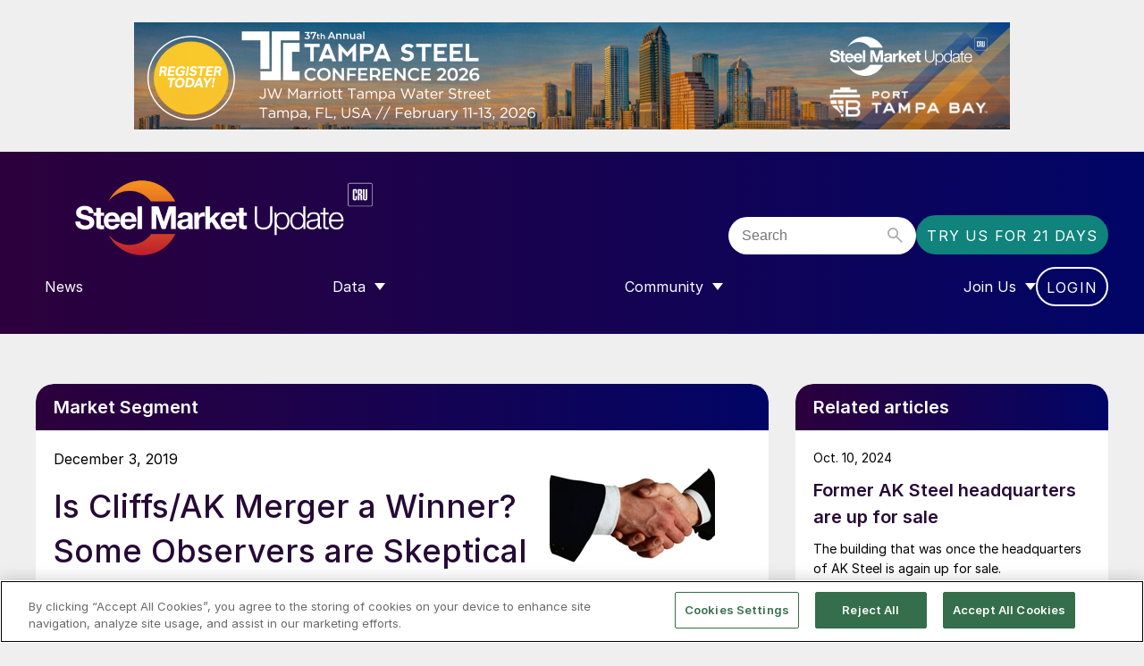

--- FILE ---
content_type: text/html; charset=utf-8
request_url: https://www.google.com/recaptcha/api2/aframe
body_size: 268
content:
<!DOCTYPE HTML><html><head><meta http-equiv="content-type" content="text/html; charset=UTF-8"></head><body><script nonce="SE_WLyyUeg4BRTeHkYGZZw">/** Anti-fraud and anti-abuse applications only. See google.com/recaptcha */ try{var clients={'sodar':'https://pagead2.googlesyndication.com/pagead/sodar?'};window.addEventListener("message",function(a){try{if(a.source===window.parent){var b=JSON.parse(a.data);var c=clients[b['id']];if(c){var d=document.createElement('img');d.src=c+b['params']+'&rc='+(localStorage.getItem("rc::a")?sessionStorage.getItem("rc::b"):"");window.document.body.appendChild(d);sessionStorage.setItem("rc::e",parseInt(sessionStorage.getItem("rc::e")||0)+1);localStorage.setItem("rc::h",'1768633481348');}}}catch(b){}});window.parent.postMessage("_grecaptcha_ready", "*");}catch(b){}</script></body></html>

--- FILE ---
content_type: text/javascript;charset=utf-8
request_url: https://p1cluster.cxense.com/p1.js
body_size: 100
content:
cX.library.onP1('247tn87q3x9gn2vt3rrpcp7tt9');


--- FILE ---
content_type: text/javascript;charset=utf-8
request_url: https://id.cxense.com/public/user/id?json=%7B%22identities%22%3A%5B%7B%22type%22%3A%22ckp%22%2C%22id%22%3A%22mkhypgv0p96f6tl0%22%7D%2C%7B%22type%22%3A%22lst%22%2C%22id%22%3A%22247tn87q3x9gn2vt3rrpcp7tt9%22%7D%2C%7B%22type%22%3A%22cst%22%2C%22id%22%3A%22247tn87q3x9gn2vt3rrpcp7tt9%22%7D%5D%7D&callback=cXJsonpCB1
body_size: 204
content:
/**/
cXJsonpCB1({"httpStatus":200,"response":{"userId":"cx:ig05mm9ewa1zuzv6o0wx8z2y:1afteqndu99c8","newUser":false}})